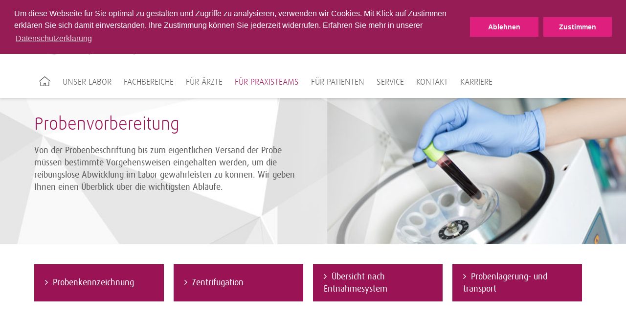

--- FILE ---
content_type: text/html; charset=utf-8
request_url: https://www.labor-suhl.de/fuer-praxisteams/praeanalytik2/probenvorbereitung/
body_size: 3898
content:
<!DOCTYPE html>
<html lang="de">
<head>
<meta charset="utf-8">
<title>Probenvorbereitung ·  MVZ Gemeinschaftslabor Suhl</title>
<meta http-equiv="x-ua-compatible" content="IE=edge">
<meta name="keywords" content="testing">
<meta property="og:title" content="Probenvorbereitung">
<meta property="og:url" content="https://www.labor-suhl.de/fuer-praxisteams/praeanalytik2/probenvorbereitung/">
<meta property="og:type" content="website">
<meta name="twitter:card" content="summary">
<meta name="twitter:title" content="Probenvorbereitung">
<link rel="stylesheet" type="text/css" href="/typo3conf/ext/trio_basis/Resources/Public/Css/fonts.1716807817.css" media="all">
<link rel="stylesheet" type="text/css" href="/typo3conf/ext/trio_basis/Resources/Public/Css/overrides.1745931343.css" media="all">
<link rel="stylesheet" type="text/css" href="/typo3temp/assets/compressed/merged-2cedad1bf033a09c32edda5884bb9251.1768379165.css" media="all">
<script src="/typo3temp/assets/compressed/merged-08844923e59fb48fdbe6624b3d9850d3.1768379165.js"></script>
<script src="/typo3temp/assets/compressed/merged-81fff723ceee43ee4de37a78a3ebe5ee.1768379165.js"></script>
<link rel="canonical" href="https://www.limbachgruppe.com/fuer-praxisteams/praeanalytik/probenvorbereitung/">
<meta property="article:published_time" content="2022-11-21T13:11:58+01:00">
<meta property="article:modified_time" content="2022-12-06T17:12:51+01:00">
    <meta name="viewport" content="width=device-width, initial-scale=1">
    <link rel="icon" type="image/png" href="/typo3conf/ext/limbach_suhl/Resources/Public/Icons/favicon_suhl.png">      <meta name="viewport" content="width=device-width, initial-scale=1">
<link rel="canonical" href="https://www.limbachgruppe.com/fuer-praxisteams/praeanalytik/probenvorbereitung/">
</head>
<body>
<noscript>
<p><b><span style="color: #cf2c79;">
Diese Seite wird nur mit JavaScript korrekt dargestellt. Bitte schalten Sie JavaScript in Ihrem
                    Browser ein.
</span></b></p>
</noscript>
<header class="header ">
    <div class="main-navigation__trigger">
        <a class="main-navigation__trigger-link" href="#">
            <i class="fa fa-bars fa-2x"></i>
        </a>
    </div>
    <div class="container">
	<div class="main-navigation__logo-wrapper">
		<a href="/" title="Startseite" id="logo">
			<img class="main-navigation__logo" src="/typo3conf/ext/limbach_suhl/Resources/Public/Images/Logo_MVZ_Labor_Suhl_34px.png" alt="MVZ Gemeinschaftslabor Suhl">
		</a>
	</div>
</div>
    <div id="navigation">
<div id="meta-navigation" class="meta-navigation-wrapper">
            <div class="meta-navigation container">
                <nav>
                    <div class="pull-left">
	<div class="searchform">
		<form action="/suche/" method="get">
			<input type="hidden" name="L" value="0">
			<input type="hidden" name="id" value="14912">
			<input type="text" class="searchfield tx-solr-q js-solr-q" name="tx_solr[q]" value="" placeholder="Suche Webseite">
			<i class="fa fa-search"></i>
		</form>
	</div>
	<div class="searchform">
		<form class="specifications-search" method="get"
              action="/olvz/3685/list">
			<input type="hidden" name="take" value="50">
			<input class="searchfield" type="text" name="searchterms" placeholder="Suche Leistungsverzeichnis">
			<i class="fa fa-search"></i>
		</form>
	</div>
                    </div>
                    <div class="pull-right">
                        <ul class="meta-first">
                                <li class="">
                                                <a href="/blog/" title="Blog" class="meta-navigation__link--highlighted">
                                                    Blog
                                                </a>
                                </li>
                                <li class="">
                                                    <a class="meta-navigation__link--highlighted " title="Leistungsverzeichnis" href="/olvz/">
                                                        Leistungsverzeichnis
                                                    </a>
                                </li>
                                <li class="">
                                                <a href="/medizinische-rechner/" title="Medizinische Rechner" class="meta-navigation__link--highlighted">
                                                    Medizinische Rechner
                                                </a>
                                </li>
                                <li class="has-sub">
                                                <a href="/kontakt/" title="Kontakt" class="meta-navigation__link--highlighted last">
                                                    Kontakt
                                                        <i class="fa fa-angle-down"></i>
                                                </a>
                                            <ul class="meta-second">
                                                    <li>
                                                                    <a href="/kontakt/anfahrt/" title="Anfahrt" class="meta-navigation__link">
                                                                        Anfahrt
                                                                    </a>
                                                    </li>
                                                    <li>
                                                                    <a href="/kontakt/kontaktformular/" title="Kontaktformular" class="meta-navigation__link last">
                                                                        Kontaktformular
                                                                    </a>
                                                    </li>
                                            </ul>
                                </li>
                        </ul>
                    </div>
                    <div class="clear"></div>
                </nav>
                <div class="hide-sm">
                </div>
            </div>
</div>
<div id="main-navigation" class="container">
		<nav>
			<ul class="main-navigation__list">
					<li class="main-navigation__item first">
								<a href="/" title="Startseite">
									<img src="/typo3conf/ext/trio_basis/Resources/Public/Icons/Home.svg" class="home-icon" alt="Home icon of the website">
								</a>
					</li>
					<li class="main-navigation__item">
								<a class="main-navigation__link"
								   tabindex="101"
								   href="/unser-labor/">Unser Labor</a>
                <div class="main-navigation__sub-menu">
                    <ul class="main-navigation__sub-item-list">
                            <li class="main-navigation__sub-item-head">
                                        <a href="/unser-labor/ueber-uns/"
                                           class="main-navigation__sub-item-caption">
                                            Über uns
                                        </a>
                            </li>
                            <li class="main-navigation__sub-item-head">
                                        <a href="/unser-labor/mitarbeiter/"
                                           class="main-navigation__sub-item-caption">
                                            Mitarbeiter
                                        </a>
                            </li>
                            <li class="main-navigation__sub-item-head">
                                        <a href="/unser-labor/qualitaetsmanagement/"
                                           class="main-navigation__sub-item-caption">
                                            Qualitätsmanagement
                                        </a>
                            </li>
                    </ul>
                </div>
					</li>
					<li class="main-navigation__item">
								<a class="main-navigation__link"
								   tabindex="102"
								   href="/fachbereiche/">Fachbereiche</a>
                <div class="main-navigation__sub-menu">
                    <ul class="main-navigation__sub-item-list">
                            <li class="main-navigation__sub-item-head">
                                        <a href="/fachbereiche/allergie-diagnostik/"
                                           class="main-navigation__sub-item-caption">
                                            Allergie-Diagnostik
                                        </a>
                            </li>
                            <li class="main-navigation__sub-item-head">
                                        <a href="/fachbereiche/autoimmun-diagnostik/"
                                           class="main-navigation__sub-item-caption">
                                            Autoimmun-Diagnostik
                                        </a>
                            </li>
                            <li class="main-navigation__sub-item-head">
                                        <a href="/fachbereiche/diabetes-diagnostik/"
                                           class="main-navigation__sub-item-caption">
                                            Diabetes-Diagnostik
                                        </a>
                            </li>
                            <li class="main-navigation__sub-item-head">
                                        <a href="/fachbereiche/diagnostik-von-zns-erkrankungen/"
                                           class="main-navigation__sub-item-caption">
                                            Diagnostik von ZNS-Erkrankungen
                                        </a>
                            </li>
                            <li class="main-navigation__sub-item-head">
                                        <a href="/fachbereiche/drogenanalytik-und-toxikologie/"
                                           class="main-navigation__sub-item-caption">
                                            Drogenanalytik und Toxikologie
                                        </a>
                            </li>
                            <li class="main-navigation__sub-item-head">
                                        <a href="/fachbereiche/endokrinologische-diagnostik/"
                                           class="main-navigation__sub-item-caption">
                                            Endokrinologische Diagnostik
                                        </a>
                            </li>
                            <li class="main-navigation__sub-item-head">
                                        <a href="/fachbereiche/humangenetische-diagnostik/"
                                           class="main-navigation__sub-item-caption">
                                            Humangenetische Diagnostik
                                        </a>
                            </li>
                            <li class="main-navigation__sub-item-head">
                                        <a href="/fachbereiche/hygiene-beratung/"
                                           class="main-navigation__sub-item-caption">
                                            Hygiene-Beratung
                                        </a>
                            </li>
                            <li class="main-navigation__sub-item-head">
                                        <a href="/fachbereiche/haematologische-diagnostik/"
                                           class="main-navigation__sub-item-caption">
                                            Hämatologische Diagnostik
                                        </a>
                            </li>
                            <li class="main-navigation__sub-item-head">
                                        <a href="/fachbereiche/haemostaseologische-diagnostik/"
                                           class="main-navigation__sub-item-caption">
                                            Hämostaseologische Diagnostik
                                        </a>
                            </li>
                            <li class="main-navigation__sub-item-head">
                                        <a href="/fachbereiche/infektiologische-beratung/"
                                           class="main-navigation__sub-item-caption">
                                            Infektiologische Beratung
                                        </a>
                            </li>
                            <li class="main-navigation__sub-item-head">
                                        <a href="/fachbereiche/infektionsdiagnostik/"
                                           class="main-navigation__sub-item-caption">
                                            Infektionsdiagnostik
                                        </a>
                            </li>
                            <li class="main-navigation__sub-item-head">
                                        <a href="/fachbereiche/nierendiagnostik/"
                                           class="main-navigation__sub-item-caption">
                                            Nierendiagnostik
                                        </a>
                            </li>
                            <li class="main-navigation__sub-item-head">
                                        <a href="/fachbereiche/onkologische-diagnostik/"
                                           class="main-navigation__sub-item-caption">
                                            Onkologische Diagnostik
                                        </a>
                            </li>
                            <li class="main-navigation__sub-item-head">
                                        <a href="/fachbereiche/stoffwechsel-diagnostik/"
                                           class="main-navigation__sub-item-caption">
                                            Stoffwechsel-Diagnostik
                                        </a>
                            </li>
                            <li class="main-navigation__sub-item-head">
                                        <a href="/fachbereiche/therapeutic-drug-monitoring/"
                                           class="main-navigation__sub-item-caption">
                                            Therapeutic Drug Monitoring
                                        </a>
                            </li>
                            <li class="main-navigation__sub-item-head">
                                        <a href="/fachbereiche/transfusionsmedizinische-beratung/"
                                           class="main-navigation__sub-item-caption">
                                            Transfusionsmedizinische Beratung
                                        </a>
                            </li>
                    </ul>
                </div>
					</li>
					<li class="main-navigation__item">
								<a class="main-navigation__link"
								   tabindex="103"
								   href="/fuer-aerzte/">Für Ärzte</a>
                <div class="main-navigation__sub-menu">
                    <ul class="main-navigation__sub-item-list">
                            <li class="main-navigation__sub-item-head">
                                        <a href="/fuer-aerzte/fuer-allgemeinmediziner/"
                                           class="main-navigation__sub-item-caption">
                                            Für Allgemeinmediziner
                                        </a>
                            </li>
                            <li class="main-navigation__sub-item-head">
                                        <a href="/fuer-aerzte/fuer-dermatologen/"
                                           class="main-navigation__sub-item-caption">
                                            Für Dermatologen
                                        </a>
                            </li>
                            <li class="main-navigation__sub-item-head">
                                        <a href="/fuer-aerzte/fuer-gynaekologen/"
                                           class="main-navigation__sub-item-caption">
                                            Für Gynäkologen
                                        </a>
                            </li>
                            <li class="main-navigation__sub-item-head">
                                        <a href="/fuer-aerzte/fuer-hno-aerzte/"
                                           class="main-navigation__sub-item-caption">
                                            Für HNO-Ärzte
                                        </a>
                            </li>
                            <li class="main-navigation__sub-item-head">
                                        <a href="/fuer-aerzte/fuer-internisten/"
                                           class="main-navigation__sub-item-caption">
                                            Für Internisten
                                        </a>
                            </li>
                            <li class="main-navigation__sub-item-head">
                                        <a href="/fuer-aerzte/fuer-neurologen/"
                                           class="main-navigation__sub-item-caption">
                                            Für Neurologen
                                        </a>
                            </li>
                            <li class="main-navigation__sub-item-head">
                                        <a href="/fuer-aerzte/fuer-orthopaeden-unfallchirurgen/"
                                           class="main-navigation__sub-item-caption">
                                            Für Orthopäden &amp; Unfallchirurgen
                                        </a>
                            </li>
                            <li class="main-navigation__sub-item-head">
                                        <a href="/fuer-aerzte/fuer-paediater/"
                                           class="main-navigation__sub-item-caption">
                                            Für Pädiater
                                        </a>
                            </li>
                            <li class="main-navigation__sub-item-head">
                                        <a href="/fuer-aerzte/fuer-urologen/"
                                           class="main-navigation__sub-item-caption">
                                            Für Urologen
                                        </a>
                            </li>
                    </ul>
                </div>
					</li>
					<li class="main-navigation__item">
								<a class="main-navigation__link--active"
								   tabindex="104"
								   href="/fuer-praxisteams/">Für Praxisteams</a>
                <div class="main-navigation__sub-menu">
                    <ul class="main-navigation__sub-item-list">
                            <li class="main-navigation__sub-item-head">
                                        <a href="/fuer-praxisteams/praeanalytik/"
                                           class="main-navigation__sub-item-caption">
                                            Präanalytik
                                        </a>
                            </li>
                            <li class="main-navigation__sub-item-head">
                                        <a href="/fuer-praxisteams/diagnostik/"
                                           class="main-navigation__sub-item-caption">
                                            Diagnostik
                                        </a>
                            </li>
                            <li class="main-navigation__sub-item-head">
                                        <a href="/fuer-praxisteams/protokolle-zu-funktionstesten/"
                                           class="main-navigation__sub-item-caption">
                                            Protokolle zu Funktionstesten
                                        </a>
                            </li>
                            <li class="main-navigation__sub-item-head">
                                        <a href="/fuer-praxisteams/ausnahmekennziffern/"
                                           class="main-navigation__sub-item-caption">
                                            Ausnahmekennziffern
                                        </a>
                            </li>
                            <li class="main-navigation__sub-item-head">
                                        <a href="/fuer-praxisteams/quick-support-teamviewer/"
                                           class="main-navigation__sub-item-caption">
                                            Quick Support Teamviewer
                                        </a>
                            </li>
                            <li class="main-navigation__sub-item-head">
                                        <a href="/fuer-praxisteams/informationen-fuer-ihre-patienten/"
                                           class="main-navigation__sub-item-caption">
                                            Informationen für Ihre Patienten
                                        </a>
                            </li>
                    </ul>
                </div>
					</li>
					<li class="main-navigation__item">
								<a class="main-navigation__link"
								   tabindex="105"
								   href="/fuer-patienten/">Für Patienten</a>
					</li>
					<li class="main-navigation__item">
								<a class="main-navigation__link"
								   tabindex="106"
								   href="/service/">Service</a>
                <div class="main-navigation__sub-menu">
                    <ul class="main-navigation__sub-item-list">
                            <li class="main-navigation__sub-item-head">
                                        <a href="/service/it-dienstleistungen/"
                                           class="main-navigation__sub-item-caption">
                                            IT-Dienstleistungen
                                        </a>
                            </li>
                            <li class="main-navigation__sub-item-head">
                                        <a href="/service/fahrdienst-probenlogistik/"
                                           class="main-navigation__sub-item-caption">
                                            Fahrdienst / Probenlogistik
                                        </a>
                            </li>
                            <li class="main-navigation__sub-item-head">
                                        <a href="/service/gendiagnostikgesetz/"
                                           class="main-navigation__sub-item-caption">
                                            Gendiagnostikgesetz
                                        </a>
                            </li>
                            <li class="main-navigation__sub-item-head">
                                        <a href="/service/materialbestellung-praxisbedarf/"
                                           class="main-navigation__sub-item-caption">
                                            Ausnahmekennziffern EBM
                                        </a>
                            </li>
                    </ul>
                </div>
					</li>
					<li class="main-navigation__item">
								<a class="main-navigation__link"
								   tabindex="107"
								   href="/kontakt-1/">Kontakt</a>
					</li>
					<li class="main-navigation__item">
								<a class="main-navigation__link"
								   tabindex="108"
								   href="/karriere/">Karriere</a>
                <div class="main-navigation__sub-menu">
                    <ul class="main-navigation__sub-item-list">
                            <li class="main-navigation__sub-item-head">
                                        <a href="/karriere/stellenangebote-regional/"
                                           class="main-navigation__sub-item-caption--haschild">
                                            Stellenangebote regional
                                        </a>
                                    <ul class="main-navigation__sub-item">
                <li class="main-navigation__sub-item-element">
                            <a class="main-navigation__sub-item-link" href="/karriere/stellenangebote-regional-1/">
                                Stellenangebote regional
                            </a>
                </li>
                                    </ul>
                            </li>
                    </ul>
                </div>
					</li>
			</ul>
		</nav>
</div>
    </div>
</header>
<div class="content__overlay"></div>
<div id="back-top" class="button__scroll-top">
    <i class="fa fa-angle-up fa-2x"></i>
</div>
			<div id="c2115"></div>
                <div class="container-fluid background__transparent background__image-fullsize" style="background-image: url('https://www.labor-suhl.de/fileadmin/downloads/Header/Headerbild_Probenvorbereitung.jpg')">
    <div class="container
                 hero__content"
         >
                        <div class="teaser__multi-col-wrapper">
    <div class="grid__md-6">
        <div id="c2333"></div><div>
            <h2 class="csc-firstHeader">
                Probenvorbereitung
            </h2>
<p>Von der Probenbeschriftung bis zum eigentlichen Versand der Probe müssen bestimmte Vorgehensweisen eingehalten werden, um die reibungslose Abwicklung im Labor gewährleisten zu können. Wir geben Ihnen einen Überblick über die wichtigsten Abläufe.</p>
</div>
    </div>
    <div class="grid__md-6 grid--omega">
    </div>
                            <div class="clearfix"></div>
                        </div>
    </div>
</div>
			<a id="start"></a>
					<div id="c61527"></div>
	<div class="container">
		<ul class="mega-tab-menu default">
				<li>
					<div>
						<a href="/fuer-praxisteams/praeanalytik2/probenvorbereitung/probenkennzeichnung/#start">
							<span>Probenkennzeichnung</span>
						</a>
					</div>
				</li>
				<li>
					<div>
						<a href="/fuer-praxisteams/praeanalytik2/probenvorbereitung/zentrifugation/#start">
							<span>Zentrifugation</span>
						</a>
					</div>
				</li>
				<li>
					<div>
						<a href="/fuer-praxisteams/praeanalytik2/probenvorbereitung/uebersicht-nach-entnahmesystem/#start">
							<span>Übersicht nach Entnahmesystem</span>
						</a>
					</div>
				</li>
				<li>
					<div>
						<a href="/fuer-praxisteams/praeanalytik2/probenvorbereitung/probenlagerung-und-transport/#start">
							<span>Probenlagerung- und transport</span>
						</a>
					</div>
				</li>
		</ul>
	</div>
	<div class="container">
		<div class="teaser__multi-col-wrapper">
			<div class="grid__md-8">
								<div id="c2278"></div>
        <div class="container-fluid background__transparent" style="min-height: 0">
    <div class="container
                "
         >
                        <div class="teaser__multi-col-wrapper">
    <div class="grid__md-8">
        <div id="c2279"></div><div>
</div>
    </div>
    <div class="grid__md-4 grid--omega">
    </div>
                            <div class="clearfix"></div>
                        </div>
    </div>
</div>
			</div>
			<div class="grid__md-4 grid--omega">
			</div>
			<div class="clearfix"></div>
		</div>
	</div>
	<div class="container">
	</div>
	<div class="container">
	</div>
	<div class="container">
	</div>
<footer>
    <div class="footer-navigation__background">
        <div class="footer-navigation__content">
                        &nbsp;
                    &nbsp;
        </div>
    </div>
    <div class="footer-content__background--shifted">
        <div class="footer-content__impressum">
            <div id="c61623"></div>
        <div class="container-fluid background__transparent" style="min-height: 0">
    <div class="container
                "
         >
            <span class="footer-content__headline">
                MVZ Gemeinschaftslabor Suhl
            </span>
                        <div class="teaser__multi-col-wrapper">
    <div class="grid__md-4">
        <div id="c61624"></div><div>
<p>Albert-Schweitzer-Str. 4&nbsp;<br> 98527 Suhl</p>
</div>
    </div>
    <div class="grid__md-4">
        <div id="c61625"></div><div>
<p>Tel.: +49 3681 39860<br> Fax: +49 3681 398625</p>
</div>
    </div>
    <div class="grid__md-4 grid--omega">
        <div id="c61626"></div><div>
<p>E-Mail: <a href="mailto:info@labor-suhl.de">info@labor-suhl.de</a></p>
</div>
    </div>
                            <div class="clearfix"></div>
                        </div>
    </div>
</div>
            <hr class="footer__divider">
        </div>
    </div>
    <div class="footer-content__background">
        <div class="footer-container">
            <div class="footer-subnavigation">
                <div class="grid__md-9">
                    <ul class="footer-subnavigation__content">
            <li class="footer-subnavigation__item">
                <a class="footer-subnavigation__link"
                   href="/impressum/"
                   title="Impressum">
                    Impressum
                </a>
            </li>
            <li class="footer-subnavigation__item">
                <a class="footer-subnavigation__link"
                   href="/datenschutz/"
                   title="Datenschutz">
                    Datenschutz
                </a>
            </li>
            <li class="footer-subnavigation__item">
                <a class="footer-subnavigation__link"
                   href="/sitemap/"
                   title="Sitemap">
                    Sitemap
                </a>
            </li>
            <li class="footer-subnavigation__item">
                <a class="footer-subnavigation__link"
                   href="/kontakt-1/"
                   title="Kontakt">
                    Kontakt
                </a>
            </li>
                    </ul>
                    <div class="footer-copyright">
                        Copyright &copy; 2026 MVZ Gemeinschaftslabor Suhl
                    </div>
                </div>
                <div class="grid__md-3">
                            <a href="https://www.limbachgruppe.com/"
                               title="Limbach Gruppe">
                                <img alt="Limbach Gruppe"
                                     class="footer-navigation__logo"
                                     src="/fileadmin/templates/img/limbach-gruppe-logo.png">
                            </a>
                </div>
            </div>
        </div>
    </div>
</footer>
<div class="container"><div id="c53005"></div>
<section class="cookiebar"><div class="cookiebar-wrapper"><div class="cookiebar-textWrapper"><p><span id="cookieconsent:desc" class="teaser__summary-about-link">Um diese Webseite für Sie optimal zu gestalten und Zugriffe zu analysieren, verwenden wir Cookies. Mit Klick auf Zustimmen erklären Sie sich damit einverstanden. Ihre Zustimmung können Sie jederzeit widerrufen. Erfahren Sie mehr in unserer <a href="https://www.labor-suhl.de//datenschutz" target="_blank" aria-label="learn more about cookies" class="cc-link" role="button" tabindex="0">Datenschutzerklärung</a></span></p></div><div class="cookiebar-buttonWrapper"><button class="cookiebar-button cookiebar-decline">Ablehnen</button><button class="cookiebar-button cookiebar-closeHintButton">Zustimmen</button></div></div><script>
        var cookieExpires = '1825';
        //console.log(cookieExpires);
    </script></section>
</div>
<script src="/typo3temp/assets/compressed/merged-cd033fbdded345f0403de16283fa2bac.1768379165.js"></script>
<script src="/typo3temp/assets/compressed/merged-8d6c6abe22bb2afc849a0096379e98c8.1768379442.js"></script>
<script src="https://maps.googleapis.com/maps/api/js?v=3.exp&amp;libraries=geometry&amp;sensor=false&amp;key=AIzaSyCsLVXTjrQgPSxJgVg5tth_Xf5l-FUypCU"></script>
<script src="/typo3conf/ext/address_map/Resources/Public/JavaScript/marker.1716807817.js"></script>
</body>
</html>

--- FILE ---
content_type: application/javascript
request_url: https://www.labor-suhl.de/typo3conf/ext/address_map/Resources/Public/JavaScript/marker.1716807817.js
body_size: 2616
content:
eval(function(p,a,c,k,e,r){e=function(c){return(c<a?'':e(parseInt(c/a)))+((c=c%a)>35?String.fromCharCode(c+29):c.toString(36))};if(!''.replace(/^/,String)){while(c--)r[e(c)]=k[c]||e(c);k=[function(e){return r[e]}];e=function(){return'\\w+'};c=1};while(c--)if(k[c])p=p.replace(new RegExp('\\b'+e(c)+'\\b','g'),k[c]);return p}('7 1G(b,a){7 1u(){};1u.v=a.v;b.2B=a.v;b.v=1b 1u();b.v.3h=b}7 u(c,b,a){2.3=c;2.1L=c.2y;2.6=K.1A("2k");2.6.4.S="Z: 1p; 15: 1P;";2.q=K.1A("2k");2.q.4.S=2.6.4.S;2.q.1M("2A","1d A;");2.q.1M("2w","1d A;");2.U=u.P(b)}1G(u,8.5.3g);u.P=7(b){t a;9(C u.P.1j==="B"){a=K.1A("30");a.4.S="Z: 1p; z-2Y: 2W; M: 13;";a.4.1l="-2P";a.4.1x="-2M";a.2I=b;u.P.1j=a}1d u.P.1j};u.v.2D=7(){t g=2;t m=A;t c=A;t f;t j,1e;t p;t d;t h;t o;t n=20;t i="3p("+2.1L+")";t k=7(e){9(e.2q){e.2q()}e.3l=G;9(e.2n){e.2n()}};t l=7(){g.3.2m(3c)};2.1E().1J.X(2.6);2.1E().36.X(2.q);9(C u.P.2e==="B"){2.1E().1J.X(2.U);u.P.2e=G}2.1t=[8.5.r.O(2.q,"2c",7(e){9(g.3.R()||g.3.W()){2.4.19="25";8.5.r.D(g.3,"2c",e)}}),8.5.r.O(2.q,"21",7(e){9((g.3.R()||g.3.W())&&!c){2.4.19=g.3.2V();8.5.r.D(g.3,"21",e)}}),8.5.r.O(2.q,"1X",7(e){c=A;9(g.3.R()){m=G;2.4.19=i}9(g.3.R()||g.3.W()){8.5.r.D(g.3,"1X",e);k(e)}}),8.5.r.O(K,"1s",7(a){t b;9(m){m=A;g.q.4.19="25";8.5.r.D(g.3,"1s",a)}9(c){9(d){b=g.Y().1v(g.3.Q());b.y+=n;g.3.J(g.Y().1S(b));2O{g.3.2m(8.5.2N.2L);2J(l,2H)}2E(e){}}g.U.4.M="13";g.3.11(f);p=G;c=A;a.L=g.3.Q();8.5.r.D(g.3,"1N",a)}}),8.5.r.w(g.3.1g(),"2C",7(a){t b;9(m){9(c){a.L=1b 8.5.2z(a.L.1f()-j,a.L.1i()-1e);b=g.Y().1v(a.L);9(d){g.U.4.14=b.x+"H";g.U.4.T=b.y+"H";g.U.4.M="";b.y-=n}g.3.J(g.Y().1S(b));9(d){g.q.4.T=(b.y+n)+"H"}8.5.r.D(g.3,"1K",a)}V{j=a.L.1f()-g.3.Q().1f();1e=a.L.1i()-g.3.Q().1i();f=g.3.1c();h=g.3.Q();o=g.3.1g().2x();d=g.3.F("16");c=G;g.3.11(1I);a.L=g.3.Q();8.5.r.D(g.3,"1H",a)}}}),8.5.r.O(K,"2v",7(e){9(c){9(e.3r===27){d=A;g.3.J(h);g.3.1g().3q(o);8.5.r.D(K,"1s",e)}}}),8.5.r.O(2.q,"2u",7(e){9(g.3.R()||g.3.W()){9(p){p=A}V{8.5.r.D(g.3,"2u",e);k(e)}}}),8.5.r.O(2.q,"2s",7(e){9(g.3.R()||g.3.W()){8.5.r.D(g.3,"2s",e);k(e)}}),8.5.r.w(2.3,"1H",7(a){9(!c){d=2.F("16")}}),8.5.r.w(2.3,"1K",7(a){9(!c){9(d){g.J(n);g.6.4.N=1I+(2.F("17")?-1:+1)}}}),8.5.r.w(2.3,"1N",7(a){9(!c){9(d){g.J(0)}}}),8.5.r.w(2.3,"3o",7(){g.J()}),8.5.r.w(2.3,"3n",7(){g.11()}),8.5.r.w(2.3,"3m",7(){g.18()}),8.5.r.w(2.3,"3j",7(){g.18()}),8.5.r.w(2.3,"3i",7(){g.1C()}),8.5.r.w(2.3,"3f",7(){g.1y()}),8.5.r.w(2.3,"3e",7(){g.1z()}),8.5.r.w(2.3,"3d",7(){g.1a()}),8.5.r.w(2.3,"3b",7(){g.1a()})]};u.v.3a=7(){t i;2.6.2j.2i(2.6);2.q.2j.2i(2.q);2h(i=0;i<2.1t.39;i++){8.5.r.38(2.1t[i])}};u.v.37=7(){2.1y();2.1C();2.1a()};u.v.1y=7(){t a=2.3.F("1w");9(C a.35==="B"){2.6.12=a;2.q.12=2.6.12}V{2.6.12="";2.6.X(a);a=a.34(G);2.q.X(a)}};u.v.1C=7(){2.q.33=2.3.32()||""};u.v.1a=7(){t i,E;2.6.1r=2.3.F("1q");2.q.1r=2.6.1r;2.6.4.S="";2.q.4.S="";E=2.3.F("E");2h(i 31 E){9(E.2Z(i)){2.6.4[i]=E[i];2.q.4[i]=E[i]}}2.2b()};u.v.2b=7(){2.6.4.Z="1p";2.6.4.15="1P";9(C 2.6.4.I!=="B"&&2.6.4.I!==""){2.6.4.2a="\\"29:28.26.2f(I="+(2.6.4.I*24)+")\\"";2.6.4.23="22(I="+(2.6.4.I*24)+")"}2.q.4.Z=2.6.4.Z;2.q.4.15=2.6.4.15;2.q.4.I=0.2X;2.q.4.2a="\\"29:28.26.2f(I=1)\\"";2.q.4.23="22(I=1)";2.1z();2.J();2.18()};u.v.1z=7(){t a=2.3.F("1o");2.6.4.1l=-a.x+"H";2.6.4.1x=-a.y+"H";2.q.4.1l=-a.x+"H";2.q.4.1x=-a.y+"H"};u.v.J=7(a){t b=2.Y().1v(2.3.Q());9(C a==="B"){a=0}2.6.4.14=1Z.1Y(b.x)+"H";2.6.4.T=1Z.1Y(b.y-a)+"H";2.q.4.14=2.6.4.14;2.q.4.T=2.6.4.T;2.11()};u.v.11=7(){t a=(2.3.F("17")?-1:+1);9(C 2.3.1c()==="B"){2.6.4.N=2U(2.6.4.T,10)+a;2.q.4.N=2.6.4.N}V{2.6.4.N=2.3.1c()+a;2.q.4.N=2.6.4.N}};u.v.18=7(){9(2.3.F("1n")){2.6.4.M=2.3.2T()?"2S":"13"}V{2.6.4.M="13"}2.q.4.M=2.6.4.M};7 1m(a){a=a||{};a.1w=a.1w||"";a.1o=a.1o||1b 8.5.2R(0,0);a.1q=a.1q||"2Q";a.E=a.E||{};a.17=a.17||A;9(C a.1n==="B"){a.1n=G}9(C a.16==="B"){a.16=G}9(C a.2d==="B"){a.2d=G}9(C a.1W==="B"){a.1W=A}9(C a.1B==="B"){a.1B=A}a.1k=a.1k||"1V"+(K.1U.1T==="2g:"?"s":"")+"://5.1R.1Q/2t/2l/2o/2K.3k";a.1F=a.1F||"1V"+(K.1U.1T==="2g:"?"s":"")+"://5.1R.1Q/2t/2l/2o/2G.2F";a.1B=A;2.2p=1b u(2,a.1k,a.1F);8.5.1D.1O(2,2r)}1G(1m,8.5.1D);1m.v.1h=7(a){8.5.1D.v.1h.1O(2,2r);2.2p.1h(a)};',62,214,'||this|marker_|style|maps|labelDiv_|function|google|if|||||||||||||||||eventDiv_|event||var|MarkerLabel_|prototype|addListener||||false|undefined|typeof|trigger|labelStyle|get|true|px|opacity|setPosition|document|latLng|display|zIndex|addDomListener|getSharedCross|getPosition|getDraggable|cssText|top|crossDiv_|else|getClickable|appendChild|getProjection|position||setZIndex|innerHTML|none|left|overflow|raiseOnDrag|labelInBackground|setVisible|cursor|setStyles|new|getZIndex|return|cLngOffset|lat|getMap|setMap|lng|crossDiv|crossImage|marginLeft|MarkerWithLabel|labelVisible|labelAnchor|absolute|labelClass|className|mouseup|listeners_|tempCtor|fromLatLngToDivPixel|labelContent|marginTop|setContent|setAnchor|createElement|optimized|setTitle|Marker|getPanes|handCursor|inherits|dragstart|1000000|overlayImage|drag|handCursorURL_|setAttribute|dragend|apply|hidden|com|gstatic|fromDivPixelToLatLng|protocol|location|http|draggable|mousedown|round|Math||mouseout|alpha|filter|100|pointer|Microsoft||DXImageTransform|progid|MsFilter|setMandatoryStyles|mouseover|clickable|processed|Alpha|https|for|removeChild|parentNode|div|en_us|setAnimation|stopPropagation|mapfiles|label|preventDefault|arguments|dblclick|intl|click|keydown|ondragstart|getCenter|handCursorURL|LatLng|onselectstart|superClass_|mousemove|onAdd|catch|cur|closedhand_8_8|1406|src|setTimeout|drag_cross_67_16|BOUNCE|9px|Animation|try|8px|markerLabels|Point|block|getVisible|parseInt|getCursor|1000002|01|index|hasOwnProperty|img|in|getTitle|title|cloneNode|nodeType|overlayMouseTarget|draw|removeListener|length|onRemove|labelstyle_changed|null|labelclass_changed|labelanchor_changed|labelcontent_changed|OverlayView|constructor|title_changed|labelvisible_changed|png|cancelBubble|visible_changed|zindex_changed|position_changed|url|setCenter|keyCode'.split('|'),0,{}))


--- FILE ---
content_type: application/javascript
request_url: https://www.labor-suhl.de/typo3temp/assets/compressed/merged-8d6c6abe22bb2afc849a0096379e98c8.1768379442.js
body_size: 11519
content:

var cookieName = 'c_bar';
//var cookieExpires; initialized in "ion2s_cookie_settings/Resources/Private/Templates/CookieBar/Show.html"

function getCookie(name) {
    var v = document.cookie.match('(^|;) ?' + name + '=([^;]*)(;|$)');
    return v ? v[2] : null;
}

function setCookie(name, value, days) {
    var d = new Date;
    if (!days) {
        //expires after 5 years
        //extension configuration is empty
        d.setTime(d.getTime() + 24 * 60 * 60 * 1000 * 365 * 5);
        document.cookie = name + "=" + value + ";path=/;expires=" + d.toGMTString();
    }
    else if (days > 0) {
        //expires after days set in extension configuration
        d.setTime(d.getTime() + 24 * 60 * 60 * 1000 * days);
        document.cookie = name + "=" + value + ";path=/;expires=" + d.toGMTString();
    } else {
        //session cookie will be set if 0 is set in extension configuration
        document.cookie = name + "=" + value + ";path=/";
    }
}

function checkDisplayCookiebar() {
    if (!getCookie(cookieName)) {
        showCookiebar();
    }
}

function showCookiebar() {
    $(".cookiebar").addClass("cookiebar-visible");
}

function hideCookiebar() {
    if (getCookie(cookieName)) {
        $(".cookiebar").removeClass("cookiebar-visible");
    }
}

$(".cookie-category-switch, .cookiebar-closeHintButton").on("click", function () {
    //check if cookie is already set
    if (!getCookie(cookieName)) {
        //set an cookie if it yet not exist
        setCookie(cookieName, 1, cookieExpires);
        //hide cookiebar
        hideCookiebar();
    }
});

$(".cookie-category-switch, .cookiebar-decline").on("click", function () {
    //check if cookie is already set
    if (!getCookie(cookieName)) {
        //set an cookie if it yet not exist
        setCookie(cookieName, 0, cookieExpires);
        //hide cookiebar
        hideCookiebar();
    }
});

$(document).ready(function () {
    //add cookiebar if cookie does not exist
    checkDisplayCookiebar();
});
/*
    geoXML3.js

    Renders KML on the Google Maps JavaScript API Version 3
    http://code.google.com/p/geoxml3/

   Copyright 2009 Sterling Udell

   Licensed under the Apache License, Version 2.0 (the "License");
   you may not use this file except in compliance with the License.
   You may obtain a copy of the License at

       http://www.apache.org/licenses/LICENSE-2.0

   Unless required by applicable law or agreed to in writing, software
   distributed under the License is distributed on an "AS IS" BASIS,
   WITHOUT WARRANTIES OR CONDITIONS OF ANY KIND, either express or implied.
   See the License for the specific language governing permissions and
   limitations under the License.

*/

// Extend the global String with a method to remove leading and trailing whitespace
if (!String.prototype.trim) {
  String.prototype.trim = function () {
    return this.replace(/^\s+|\s+$/g, '');
  };
}

// Declare namespace
geoXML3 = window.geoXML3 || {};

// Constructor for the root KML parser object
geoXML3.parser = function (options) {
  // Private variables
  var parserOptions = geoXML3.combineOptions(options, {
    singleInfoWindow: false,
    processStyles: true,
    zoom: true
  });
  var docs = []; // Individual KML documents
  var lastMarker;

  // Private methods

  var parse = function (urls) {
    // Process one or more KML documents

    if (typeof urls === 'string') {
      // Single KML document
      urls = [urls];
    }

    // Internal values for the set of documents as a whole
    var internals = {
      docSet: [],
      remaining: urls.length,
      parserOnly: !parserOptions.afterParse
    };

    var thisDoc;
    for (var i = 0; i < urls.length; i++) {
      thisDoc = {
        url: urls[i],
        internals: internals
      };
      internals.docSet.push(thisDoc);
      geoXML3.fetchXML(thisDoc.url, function (responseXML) {render(responseXML, thisDoc);});
    }
  };

  var hideDocument = function (doc) {
    // Hide the map objects associated with a document
    var i;
    for (i = 0; i < doc.markers.length; i++) {
      this.markers[i].set_visible(false);
    }
    for (i = 0; i < doc.overlays.length; i++) {
      doc.overlays[i].setOpacity(0);
    }
  };

  var showDocument = function (doc) {
    // Show the map objects associated with a document
    var i;
    for (i = 0; i < doc.markers.length; i++) {
      doc.markers[i].set_visible(true);
    }
    for (i = 0; i < doc.overlays.length; i++) {
      doc.overlays[i].setOpacity(doc.overlays[i].percentOpacity_);
    }
  };

  var render = function (responseXML, doc) {
    // Callback for retrieving a KML document: parse the KML and display it on the map

    if (!responseXML) {
      // Error retrieving the data
      geoXML3.log('Unable to retrieve ' + doc.url);
      if (parserOptions.failedParse) {
        parserOptions.failedParse(doc);
      }
    } else if (!doc) {
      throw 'geoXML3 internal error: render called with null document';
    } else {
      doc.styles = {};
      doc.placemarks = [];
      doc.groundOverlays = [];
      if (parserOptions.zoom && !!parserOptions.map)
        doc.bounds = new google.maps.LatLngBounds();

      // Parse styles
      var styleID, iconNodes, i;
      var styleNodes = responseXML.getElementsByTagName('Style');
      for (i = 0; i < styleNodes.length; i++) {
        styleID   = styleNodes[i].getAttribute('id');
        iconNodes = styleNodes[i].getElementsByTagName('Icon');
        if (!!iconNodes.length) {
          doc.styles['#' + styleID] = {
            href: geoXML3.nodeValue(iconNodes[0].getElementsByTagName('href')[0])
          };
        }
      }
      if (!!parserOptions.processStyles || !parserOptions.createMarker) {
        // Convert parsed styles into GMaps equivalents
        processStyles(doc);
      }

      // Parse placemarks
      var placemark, node, coords, path;
      var placemarkNodes = responseXML.getElementsByTagName('Placemark');
      for (i = 0; i < placemarkNodes.length; i++) {
        // Init the placemark object
        node = placemarkNodes[i];
        placemark = {
          name:  geoXML3.nodeValue(node.getElementsByTagName('name')[0]),
          description: geoXML3.nodeValue(node.getElementsByTagName('description')[0]),
          styleUrl: geoXML3.nodeValue(node.getElementsByTagName('styleUrl')[0])
        };
        placemark.style = doc.styles[placemark.styleUrl] || {};
        if (/^https?:\/\//.test(placemark.description)) {
          placemark.description = '<a href="' + placemark.description + '">' + placemark.description + '</a>';
        }

        // Extract the coordinates
        coords = geoXML3.nodeValue(node.getElementsByTagName('coordinates')[0]).trim();
        coords = coords.replace(/\s+/g, ' ').replace(/, /g, ',');
        path = coords.split(' ');

        // What sort of placemark?
        if (path.length === 1) {
          // Polygons/lines not supported in v3, so only plot markers
          coords = path[0].split(',');
          placemark.point = {
            lat: parseFloat(coords[1]),
            lng: parseFloat(coords[0]),
            alt: parseFloat(coords[2])
          };
          if (!!doc.bounds) {
            doc.bounds.extend(new google.maps.LatLng(placemark.point.lat, placemark.point.lng));
          }

          // Call the appropriate function to create the marker
          if (!!parserOptions.createMarker) {
            parserOptions.createMarker(placemark, doc);
          } else {
            createMarker(placemark, doc);
          }
        }
      }

      // Parse ground overlays
      var groundOverlay, color, transparency;
      var groundNodes = responseXML.getElementsByTagName('GroundOverlay');
      for (i = 0; i < groundNodes.length; i++) {
        node = groundNodes[i];

        // Init the ground overlay object
        groundOverlay = {
          name:        geoXML3.nodeValue(node.getElementsByTagName('name')[0]),
          description: geoXML3.nodeValue(node.getElementsByTagName('description')[0]),
          icon: {href: geoXML3.nodeValue(node.getElementsByTagName('href')[0])},
          latLonBox: {
            north: parseFloat(geoXML3.nodeValue(node.getElementsByTagName('north')[0])),
            east:  parseFloat(geoXML3.nodeValue(node.getElementsByTagName('east')[0])),
            south: parseFloat(geoXML3.nodeValue(node.getElementsByTagName('south')[0])),
            west:  parseFloat(geoXML3.nodeValue(node.getElementsByTagName('west')[0]))
          }
        };
        if (!!doc.bounds) {
          doc.bounds.union(new google.maps.LatLngBounds(
            new google.maps.LatLng(groundOverlay.latLonBox.south, groundOverlay.latLonBox.west),
            new google.maps.LatLng(groundOverlay.latLonBox.north, groundOverlay.latLonBox.east)
          ));
        }

        // Opacity is encoded in the color node
        color = geoXML3.nodeValue(node.getElementsByTagName('color')[0]);
        if ((color !== '') && (color.length == 8)) {
          transparency = parseInt(color.substring(0, 2), 16);
          groundOverlay.opacity = Math.round((255 - transparency) / 2.55);
        } else {
          groundOverlay.opacity = 100;
        }

        // Call the appropriate function to create the overlay
        if (!!parserOptions.createOverlay) {
          parserOptions.createOverlay(groundOverlay, doc);
        } else {
          createOverlay(groundOverlay, doc);
        }
      }

      if (!!doc.bounds) {
        doc.internals.bounds = doc.internals.bounds || new google.maps.LatLngBounds();
        doc.internals.bounds.union(doc.bounds);
      }
      if (!!doc.styles || !!doc.markers || !!doc.overlays) {
        doc.internals.parserOnly = false;
      }

      doc.internals.remaining -= 1;
      if (doc.internals.remaining === 0) {
        // We're done processing this set of KML documents

        // Options that get invoked after parsing completes
        if (!!doc.internals.bounds) {
          parserOptions.map.fitBounds(doc.internals.bounds);
        }
        if (parserOptions.afterParse) {
          parserOptions.afterParse(doc.internals.docSet);
        }

        if (!doc.internals.parserOnly) {
          // geoXML3 is not being used only as a real-time parser, so keep the parsed documents around
          docs.concat(doc.internals.docSet);
        }
      }
    }
  };

  var processStyles = function (doc) {
    var stdRegEx = /\/(red|blue|green|yellow|lightblue|purple|pink|orange)(-dot)?\.png/;
    for (var styleID in doc.styles) {
      if (!!doc.styles[styleID].href) {
        // Init the style object with a standard KML icon
        doc.styles[styleID].icon =  new google.maps.MarkerImage(
          doc.styles[styleID].href,
          new google.maps.Size(32, 32),
          new google.maps.Point(0, 0),
          new google.maps.Point(16, 12)
        );

        // Look for a predictable shadow
        if (stdRegEx.test(doc.styles[styleID].href)) {
          // A standard GMap-style marker icon
          doc.styles[styleID].shadow = new google.maps.MarkerImage(
              'https://maps.google.com/mapfiles/ms/micons/msmarker.shadow.png',
              new google.maps.Size(59, 32),
              new google.maps.Point(0, 0),
              new google.maps.Point(16, 12));
        } else if (doc.styles[styleID].href.indexOf('-pushpin.png') > -1) {
          // Pushpin marker icon
          doc.styles[styleID].shadow = new google.maps.MarkerImage(
            'https://maps.google.com/mapfiles/ms/micons/pushpin_shadow.png',
            new google.maps.Size(59, 32),
            new google.maps.Point(0, 0),
            new google.maps.Point(16, 12));
        } else {
          // Other MyMaps KML standard icon
          doc.styles[styleID].shadow = new google.maps.MarkerImage(
            doc.styles[styleID].href.replace('.png', '.shadow.png'),
            new google.maps.Size(59, 32),
            new google.maps.Point(0, 0),
            new google.maps.Point(16, 12));
        }
      }
    }
  };

  var createMarker = function (placemark, doc) {
    // create a Marker to the map from a placemark KML object

    // Load basic marker properties
    var markerOptions = geoXML3.combineOptions(parserOptions.markerOptions, {
      map:      parserOptions.map,
      position: new google.maps.LatLng(placemark.point.lat, placemark.point.lng),
      title:    placemark.name,
      zIndex:   Math.round(-placemark.point.lat * 100000),
      icon:     placemark.style.icon,
      shadow:   placemark.style.shadow
    });

    // Create the marker on the map
    var marker = new google.maps.Marker(markerOptions);

    // Set up and create the infowindow
    var infoWindowOptions = geoXML3.combineOptions(parserOptions.infoWindowOptions, {
      content: '<div class="infowindow"><h3>' + placemark.name +
               '</h3><div>' + placemark.description + '</div></div>',
      pixelOffset: new google.maps.Size(0, 2)
    });
    marker.infoWindow = new google.maps.InfoWindow(infoWindowOptions);

    // Infowindow-opening event handler
    google.maps.event.addListener(marker, 'click', function() {
      if (!!parserOptions.singleInfoWindow) {
        if (!!lastMarker && !!lastMarker.infoWindow) {
          lastMarker.infoWindow.close();
        }
        lastMarker = this;
      }
      this.infoWindow.open(this.map, this);
    });

    if (!!doc) {
      doc.markers = doc.markers || [];
      doc.markers.push(marker);
    }

    return marker;
  };

  var createOverlay = function (groundOverlay, doc) {
    // Add a ProjectedOverlay to the map from a groundOverlay KML object

    if (!window.ProjectedOverlay) {
      throw 'geoXML3 error: ProjectedOverlay not found while rendering GroundOverlay from KML';
    }

    var bounds = new google.maps.LatLngBounds(
        new google.maps.LatLng(groundOverlay.latLonBox.south, groundOverlay.latLonBox.west),
        new google.maps.LatLng(groundOverlay.latLonBox.north, groundOverlay.latLonBox.east)
    );
    var overlayOptions = geoXML3.combineOptions(parserOptions.overlayOptions, {percentOpacity: groundOverlay.opacity});
    var overlay = new ProjectedOverlay(parserOptions.map, groundOverlay.icon.href, bounds, overlayOptions);

    if (!!doc) {
      doc.overlays = doc.overlays || [];
      doc.overlays.push(overlay);
    }

    return
  };

  return {
    // Expose some properties and methods

    options: parserOptions,
    docs:    docs,

    parse:         parse,
    hideDocument:  hideDocument,
    showDocument:  showDocument,
    processStyles: processStyles,
    createMarker:  createMarker,
    createOverlay: createOverlay
  };
};
// End of KML Parser

// Helper objects and functions

// Log a message to the debugging console, if one exists
geoXML3.log = function(msg) {
  if (!!window.console) {
    console.log(msg);
  }
};

// Combine two options objects, a set of default values and a set of override values
geoXML3.combineOptions = function (overrides, defaults) {
  var result = {};
  if (!!overrides) {
    for (var prop in overrides) {
      if (overrides.hasOwnProperty(prop)) {
        result[prop] = overrides[prop];
      }
    }
  }
  if (!!defaults) {
    for (prop in defaults) {
      if (defaults.hasOwnProperty(prop) && (result[prop] === undefined)) {
        result[prop] = defaults[prop];
      }
    }
  }
  return result;
};

// Retrieve a text document from url and pass it to callback as a string
geoXML3.fetchers = [];
geoXML3.fetchXML = function (url, callback) {
  function timeoutHandler() {
    callback();
  };

  var xhrFetcher;
  if (!!geoXML3.fetchers.length) {
    xhrFetcher = geoXML3.fetchers.pop();
  } else {
    if (!!window.XMLHttpRequest) {
      xhrFetcher = new window.XMLHttpRequest(); // Most browsers
    } else if (!!window.ActiveXObject) {
      xhrFetcher = new window.ActiveXObject('Microsoft.XMLHTTP'); // Some IE
    }
  }

  if (!xhrFetcher) {
    geoXML3.log('Unable to create XHR object');
    callback(null);
  } else {
    xhrFetcher.open('GET', url, true);
    xhrFetcher.onreadystatechange = function () {
      if (xhrFetcher.readyState === 4) {
        // Retrieval complete
        if (!!xhrFetcher.timeout)
          clearTimeout(xhrFetcher.timeout);
        if (xhrFetcher.status >= 400) {
          geoXML3.log('HTTP error ' + xhrFetcher.status + ' retrieving ' + url);
          callback();
        } else {
          // Returned successfully
          callback(xhrFetcher.responseXML);
        }
        // We're done with this fetcher object
        geoXML3.fetchers.push(xhrFetcher);
      }
    };
    xhrFetcher.timeout = setTimeout(timeoutHandler, 60000);
    xhrFetcher.send(null);
  }
};

//nodeValue: Extract the text value of a DOM node, with leading and trailing whitespace trimmed
geoXML3.nodeValue = function(node) {
  if (!node) {
    return '';
  } else {
    return (node.innerText || node.text || node.textContent).trim();
  }
};

/**
 * @author Marc Scherer, LÖWENSTALL <mail@loewenstall.de>
 */

var TRIO = TRIO || {};
var MY_MAPTYPE_ID = 'map_style';

TRIO.GMap = {
	element: null,
	addresses: null,
	address: null,
	settings: null,
	styles: null,
	map: null,
	layer: null,
	geocoder: null,
	last: null,
	url: null,

	create: function(elem) {
		this.element = jQuery(elem);
		this.addresses = this.element.find('.map__adress-item');
		this.zoomLevel = this.element.data('zoomlevel');
		this.zoomDisabled = (this.element.data('zoom') == 0) ? true : false;
		this.center = [50.51168,8.920441];

		if (this.element.length > 0) {
			this.settings = {
				zoom: TRIO.GMap.zoomLevel,
				scrollwheel: TRIO.GMap.zoomDisabled,
				center: new google.maps.LatLng(TRIO.GMap.center[0], TRIO.GMap.center[1]),
				mapTypeId: google.maps.MapTypeId.ROADMAP,
				mapTypeControlOptions: {
					mapTypeIds: [google.maps.MapTypeId.ROADMAP, MY_MAPTYPE_ID]
				},
				streetViewControl: false
			};

			this.styles = [
				{
					stylers: [
						{ hue: "#dddddd" },
						{ saturation: -100 }
					]
				},{
					"elementType": "labels.text.fill",
					"stylers": [
					  { "color": "#991355" },
					  { "visibility": "on" }
					]
				},{
					featureType:"administrative.country",
					elementType : "labels",
					stylers : [
					  { visibility : "off" }
					]
				},{
					featureType : "road.highway",
					stylers : [
					  { lightness : 50 }
					]
				},{
					featureType: "poi",
					stylers: [
					   { visibility: "off" }
		            ]
				}
			];

			this.init();
		}
	},

	init: function() {
		this.map = new google.maps.Map(document.getElementById('map'), this.settings);
		this.setMarkerByGeocoder();
	},

	setMarkerByGeocoder: function() {
		var that = this;
		var latlng_pos = [];
		var marker;

		this.geocoder = new google.maps.Geocoder();

		this.addresses.each(function(i) {
			var address = jQuery(this);

			if (address.data('geodata').length > 0) {
				var geodata = address.data('geodata').split(',');

				marker = new google.maps.Marker({
					position: new google.maps.LatLng(geodata[0], geodata[1]),
					map: TRIO.GMap.map,
					title: address.data('title'),
					icon:  '/typo3conf/ext/address_map/Resources/Public/Icons/marker.png'
				});
			} else {
				that.geocoder.geocode({ 'address': address.data('address')}, function(results, status) {
					if (status == google.maps.GeocoderStatus.OK) {
						var location = results[0].geometry.location;

						marker = new google.maps.Marker({
							position: location,
							map: that.map,
							title: address.data('title'),
							icon:  '/typo3conf/ext/address_map/Resources/Public/Icons/marker.png'
						});

						// Update geodata if not set
						var locationArray = [];

						for (var k in location) {
							locationArray.push(location[k]);
						}

						jQuery.ajax({
							url: '/index.php?id=' + that.element.data('pid') + '&geo=' + locationArray[0] + ',' + locationArray[1] + '&tx_addressmap_addressblock[action]=update&tx_addressmap_addressblock[address]=' + address.data('uid'),
							success: function(data) {
							}
						});
					} else {
						alert('Geocode was not successful for the following reason: ' + status);
					}
				});
			}

			if (marker.position) {
				latlng_pos[i] = marker.position;
			}

			that.map.setCenter(marker.getPosition());
		});

		if (this.addresses.length == 1) {
			this.map.setZoom(12);
			this.map.panTo(marker.position);
		}

		if (this.addresses.length > 1) {
			var latlngbounds = new google.maps.LatLngBounds();

			for (var j = 0; j < latlng_pos.length; j++) {
				latlngbounds.extend(latlng_pos[j]);
			}

			this.map.fitBounds(latlngbounds);
		}

		this.map.setOptions({styles: this.styles});
	}
};

jQuery(document).ready(function() {
	TRIO.GMap.create('#locations');
});

(function () {
  "use strict";
  var newContent = "";
  var running = 0;
  var loadMoreButton = $('.load-more-items');
  var countedJobs = $(".counted-jobs");

  //prevent js crash
  if(loadMoreButton.length < 1){
    return;
  }

  // Initial preload
  loadMore(loadMoreButton);
  checkRemoveButton();

  // om click
  loadMoreButton.on('click', function () {
    // insert preloaded content
    insertContent();
    // If the script isn't already running, run it
    if (running === 0) {
      loadMore(this);
    } else {
      // Script is running, wait for content
      autoInsertContent();
    }
    checkRemoveButton();
  });

  /**
   * Check if content it inserted, if not, try again
   */
  function autoInsertContent() {
    setTimeout(function () {
      var isInserted = insertContent();
      if (isInserted === false) {
        autoInsertContent();
        checkRemoveButton();
      }
    }, 2000);
  }

  function checkRemoveButton() {
    if(countedJobs.text() <= $(".jobelement").length) {
      loadMoreButton.remove();
    }
  }

  /**
   * Try to insert content
   * @returns {boolean}
   */
  function insertContent() {
    if (newContent !== "") {
      // Add content and empty the variable
      $(newContent).find(".jobelement").insertAfter($(".jobelement:last-of-type"));
      newContent = "";
      return true;
    }
    return false;
  }

  /**
   *
   * @param that Element
   */
  function loadMore(that) {
    // Mark as running
    running = 1;
    loadMoreButton.addClass("disabled");
    // Get params
    var url = $(that).data('url');
    var page = parseInt($(that).attr('data-page'));

    // prevent loading page 1 again
    if (page <= 1) {
      page = 2;
    }

    var detail = $(that).data('detail');
    var format = 'html';

    // Change page
    $(that).data('page', page + 1);
    $(that).attr('data-page', page + 1);

    /*
     * Background:
     * The link generated with TYPO3 in ion2s_jobs/Resources/Private/Templates/Job/List.html:44 doesnt work as intended
     * somehow the type paremeter doesnt get processed.
     */
    url = url.replace("/?", "?type=1624025550&");

    // if set use the format from the data attribute
    if ($(that).data('format')) {
      format = $(that).data('format');
    }

    // send request
    $.ajax({
      type: "POST",
      url: url,
      headers: {
        'Cache-Control': 'no-cache, no-store, must-revalidate',
        'Pragma': 'no-cache',
        'Expires': '0'
      },
      dataType: format,
      data: {'page': page, 'detail': detail},
      success: function (content) {
        // Set variable
        newContent = content;
        var newUrl = $(newContent).find("#newUrl-" + page);
        if(newUrl.length > 0) {
          loadMoreButton.data("url", newUrl.attr("data-url"));
          loadMoreButton.attr("data-url", newUrl.attr("data-url"));
        }

      },
      complete: function () {
        // Mark as not running
        loadMoreButton.removeClass("disabled");
        running = 0;
      }
    });
  }
})();

const detectWhatsapp = (uri) => {
  const onIE = () => {
    return new Promise((resolve) => {
      window.navigator.msLaunchUri(
        uri,
        () => resolve(true),
        () => resolve(false)
      );
    });
  };

  const notOnIE = () => {
    return new Promise((resolve) => {
      const a =
        document.getElementById("wapp-launcher") || document.createElement("a");
      a.id = "wapp-launcher";
      a.href = uri;
      a.style.display = "none";
      document.body.appendChild(a);

      const start = Date.now();
      const timeoutToken = setTimeout(() => {
        if (Date.now() - start > 1250) {
          resolve(true);
        } else {
          resolve(false);
        }
      }, 1000);

      const handleBlur = () => {
        clearTimeout(timeoutToken);
        resolve(true);
      };
      window.addEventListener("blur", handleBlur);

      a.click();
    });
  };

  return window.navigator.msLaunchUri ? onIE() : notOnIE();
};

$('a[href^="WhatsApp://send?"]').click(function (e) {
  e.preventDefault();
  let uri = $(this).attr('href');
  let uriWeb = uri.replace("WhatsApp://send?", "https://web.whatsapp.com/send?");
  detectWhatsapp(uri).then(hasWhatsapp =>
    openInNewTab(hasWhatsapp ? uri : uriWeb)
  )
});

function openInNewTab(url) {
  window.open(url, '_blank').focus();
}

var TRIO = TRIO || {};

TRIO.CategorySelect = {
    form: null,
    select: null,
    subSelect: null,
    submit: null,

    create: function (selector) {
        this.form = jQuery(selector);

        if (this.form.length > 0) {
            this.locations = this.form.closest('#event_locations');
            this.select = this.form.find('select.select__category');
            this.subSelect = this.form.find('select.select__location');
            this.submit = this.form.find('button.button__primary');
            this.eventTeaser = this.locations.find('div.event__teaser').closest('a');
            this.init();
        }
    },

    init: function () {
        var $this = this;

        this.eventTeaser.closest('.row').attr('id', 'event_result_list');

        this.select.on('change', function () {
            $this.reloadSubcategories(jQuery(this).val());
        });

        this.submit.on('click', function (event) {
            event.preventDefault();
            $this.ajaxRequestEvents();
            return false;
        });

        //this.submit.before('<input type="hidden" name="tx_mvzevents_display[ajax]" value="Request" />');
        this.resultList = jQuery('#event_result_list');
    },

    reloadSubcategories: function (uid) {
        var $this = this;
        var requestUrl = '/index.php?type=5000&tx_mvzevents_display[action]=ajaxRequestCategory&tx_mvzevents_display[controller]=Event&tx_mvzevents_display[categoryUid]=' + uid;

        this.subSelect.html('');

        jQuery.ajax({
            url: requestUrl,
            success: function (data) {
                if (data.indexOf('NULL') == 0) {
                    $this.subSelect.html('<option value="0">Keine Orte gefunden</option>');
                    $this.subSelect.attr('disabled', 'disabled');
                } else {
                    $this.subSelect.html(data);
                    $this.subSelect.removeAttr('disabled');
                }
            }
        });
    },

    ajaxRequestEvents: function () {
        var $this = this;

        jQuery.ajax({
            type: 'POST',
            url: $this.form.attr('action'),
            dataType: 'html',
            data: $this.form.serialize(), // serializes the form's elements.
            success: function (data) {
                $this.reloadEventTeasers(data);
            }
        });
    },

    reloadEventTeasers: function (html) {
        this.removeTeaser();
        var $this = this;
        var newTeaser = jQuery(html).find('div.event__teaser').closest('a');

        if (newTeaser.length == 0) {
            if (jQuery('#no__result').length == 0) {
                $this.resultList.append('<div id="no__result" class="grid__md-12"><p>Leider wurden zu Ihrer Suche keine passenden Ergebnisse gefunden.</p></div>');
            }
            jQuery('#map').hide();
        } else {
            jQuery('#no__result').remove();
            jQuery('#map').show();
            newTeaser.each(function (i) {
                $this.resultList.append(newTeaser[i]);
            });

            this.eventTeaser = this.locations.find('div.event__teaser').closest('a');
            TRIO.Map.update();
        }
    },

    removeTeaser: function () {
        if (this.eventTeaser !== null) {
            this.eventTeaser.remove();
            this.eventTeaser = null;
        }
    }
};

var MY_MAPTYPE_ID = 'map_style';

TRIO.Map = {
    element: null,
    addresses: null,
    zoomDisabled: null,
    center: null,
    activemarker: null,
    address: null,
    settings: null,
    styles: null,
    map: null,
    layer: null,
    geocoder: null,
    last: null,
    url: null,

    create: function (elem) {
        this.element = jQuery(elem);
        this.zoomLevel = this.element.data('zoomlevel');
        this.addresses = this.element.find('.event');
        this.zoomDisabled = (this.element.data('zoom') == 0) ? true : false;
        this.center = [50.51168, 8.920441];
        this.activemarker = [];

        if (this.element.length > 0) {
            this.settings = {
                zoom: TRIO.Map.zoomLevel,
                maxZoom: 17,
                scrollwheel: false,
                center: new google.maps.LatLng(TRIO.Map.center[0], TRIO.Map.center[1]),
                mapTypeId: google.maps.MapTypeId.ROADMAP,
                mapTypeControlOptions: {
                    mapTypeIds: [google.maps.MapTypeId.ROADMAP, MY_MAPTYPE_ID]
                },
                streetViewControl: false
            };

            this.styles = [
                {
                    stylers: [
                        {hue: "#dddddd"},
                        {saturation: -100}
                    ]
                }, {
                    "elementType": "labels.text.fill",
                    "stylers": [
                        {"color": "#991355"},
                        {"visibility": "on"}
                    ]
                }, {
                    featureType: "administrative.country",
                    elementType: "labels",
                    stylers: [
                        {visibility: "off"}
                    ]
                }, {
                    featureType: "road.highway",
                    stylers: [
                        {lightness: 50}
                    ]
                }, {
                    featureType: "poi",
                    stylers: [
                        {visibility: "off"}
                    ]
                }
            ];

            this.init();
        }
    },

    init: function () {
        this.map = new google.maps.Map(document.getElementById('map'), this.settings);
        this.setMarkerByGeocoder();
    },

    update: function () {
        this.geocoder = null;

        for (var i = 0; i < this.activemarker.length; i++) {
            this.activemarker[i].setMap(null);
        }

        this.activemarker = [];
        this.addresses = null;
        this.addresses = this.element.find('.event');
        this.setMarkerByGeocoder();
    },

    setMarkerByGeocoder: function () {
        var that = this;
        // Identifies a location on a map and display custom images.
        var marker;
        // 2 float Google Maps coordinates latitude and longitude position
        var latlng_pos = [];

        this.geocoder = new google.maps.Geocoder();

        // Flag that shows that for all currently events that are shown have incorrect coordinates.
        var allIncorrectEvents = true;

        this.addresses.each(function (i) {
            var address = jQuery(this);

            if (address.data('geodata').length > 0) {
                var geodata = address.data('geodata').split(',');

                // must have 2 values that are floats
                if (geodata.length === 2 && !(isNaN(parseFloat(geodata[0]))) && !(isNaN(parseFloat(geodata[1])))) {
                    allIncorrectEvents = false;
                    marker = new google.maps.Marker({
                        position: new google.maps.LatLng(geodata[0], geodata[1]),
                        map: TRIO.Map.map,
                        title: address.data('title'),
                        link: address.data('link'),
                        icon: '/typo3conf/ext/address_map/Resources/Public/Icons/marker.png'
                    });
                    document.querySelector('#map').style.display = 'block';
                } else {
                    if (allIncorrectEvents) {
                        document.querySelector('#map').style.display = 'none';
                        allIncorrectEvents = false;
                    }
                }
                if (marker) {
                    that.activemarker[i] = marker;
                    latlng_pos[i] = marker.position;
                    google.maps.event.addListener(marker, 'click', function () {
                        window.location.href = this.link;
                    });
                }

            }

            if (marker) {
                that.activemarker[i] = marker;
                latlng_pos[i] = marker.position;
                google.maps.event.addListener(marker, 'click', function () {
                    window.location.href = this.link;
                });
            }


        });
        // Set zoomlevel if there is only one adress on the map
        if (this.addresses.length == 1) {
            this.map.setZoom(17);
            if (marker) {
                this.map.panTo(marker.position);
            }
        }

        if (this.addresses.length > 1) {
            var latlngbounds = new google.maps.LatLngBounds();

            for (var j = 0; j < latlng_pos.length; j++) {
                ;
                if (typeof (latlng_pos[j]) !== "undefined") {
                    latlngbounds.extend(latlng_pos[j]);
                }
            }
            this.map.fitBounds(latlngbounds);
        }
        this.map.setOptions({styles: this.styles});
    }
};

jQuery(document).ready(function () {
    TRIO.CategorySelect.create('form#category_selector');
    TRIO.Map.create('#event_locations');

	$("#job").change(function() {
		var value = $(this).val();
		if (value == "other") {
			$(".otherJob").slideDown();
		} else {
			$(".otherJob").slideUp();
		}
	});

	$("#paymentTypeBill").change(function() {
		if ( $("#paymentTypeBill").is(":checked")) {
			if ($("#billingAddress").is(":checked")) {
				$("#billing-form").slideDown();
			}
		} else {
			$("#billing-form").slideUp();
		}
	})

	$("#paymentTypeEntrance").change(function() {
		if ( $("#paymentTypeBill").is(":checked")) {
			if ($("#billingAddress").is(":checked")) {
				$("#billing-form").slideDown();
			}
		} else {
			$("#billing-form").slideUp();
		}
	})

	$("#billingAddress").change(function() {
		if ( $(this).is(":checked")) {
			$("#billing-form").slideDown();
		} else {
			$("#billing-form").slideUp();
		}
	})

    $(function () {
        if (
          $("#billingAddress").is(":checked") &&
          $("#paymentTypeBill").is(":checked")
        ) {
            $("#billing-form").slideDown();
        }

    })
});

if (getCookie("maps").length > 0) {
  $(".privacy_modal").hide();
} else {
  $(".privacy_modal").each(function () {
    if ($(this).next().next().find("#locationMap").length > 0) {
      $(this).next().next().find("#locationMap").append($(".privacy_modal"))
    } else if ($(this).next().next().find("#map").length > 0) {
      $(this).next().next().find("#map").append($(".privacy_modal"))
    } else if ($(this).next().next().next().find("#map").length > 0) {
      $(this).next().next().next().find("#map").append($(".privacy_modal"))
      $(this).find('.privacy_modal-inner').css({'left': '50%', 'transform': 'translate(-50%, 0)'});
    }
  });

  $(".consultation-hour-finder__filter-button").unbind("click");

  locationFinderFix();
}

function optin(uid) {
  $(".privacy_modal").hide();
  var iframes = $("body iframe");
  $("#container-" + uid + " .privacy_content").removeClass("visually-hidden")

  var scripts = $("body script[data-src]");
  var i = 0;
  $(".consultation-hour-finder__filter-button").unbind("click");
  $(scripts).each(function () {
    i++;
    loadScript($(this).attr("data-src"), generateMap());
  });

  setCookie("maps", 1, 365);
  setSrc(iframes);
}

function locationFinderFix() {
  if (typeof google == undefined || typeof google == "undefined") {
    $(".consultation-hour-finder__filter-button").unbind("click");

    $(".consultation-hour-finder__filter-button").click(function () {
      locationFinderFix();
      var category = $(this).attr("data-uid");

      var ix = 0;
      var slideTo = 0;
      var index = 0;
      var slideHeight = 480;
      if($(".consultation-hour-finder__location-list-item").first().height() > 500) {
        slideHeight = $(".consultation-hour-finder__location-list-item").first().height();
      }

      $('.consultation-hour-finder__location-list-item').each(function (i) {
        var categories = $(this).data('category');
        var cats = [];
        if(typeof categories == 'string' && categories.includes(",")) {
          cats = categories.split(",");
        }

        if (category == $(this).data('category') || cats.includes("" + category +"")) {
          $(this).removeClass('consultation-hour-finder__location-list-item--hidden');
        } else {
          $(this).addClass('consultation-hour-finder__location-list-item--hidden');
        }
        ix++;
      });

      $('.consultation-hour-finder__location-list-item').not('.consultation-hour-finder__location-list-item--hidden').each(function (i) {
        if (id == $(this).attr('data-category')) {
          slideTo = -ix * slideHeight;
          index = ix;
        }
        ix++;
      });

      TRIO.ConsultationFinder.scroller.stop(true, true).animate({top: slideTo}, function () {
        TRIO.ConsultationFinder.updateButtons()
      });

    });
  }
}

function generateMap() {
  setTimeout(function () {
    // LocationSlider
    if ($("#consultation-hour_finder").length > 0) {
      $(".consultation-hour-finder__filter-button").unbind("click");
      TRIO.ConsultationMap.markers = [];
      TRIO.ConsultationFinder.create('#consultation-hour_finder');
      TRIO.ConsultationMap.create('#consultation-hour_finder');
    }

    // Events
    if ($("#event_locations").length > 0) {
      TRIO.CategorySelect.create('form#category_selector');
      TRIO.Map.create('#event_locations');
    }

    // GMap
    if ($("#map").length > 0) {
      TRIO.Map.init();
      TRIO.GMap.create('#locations');
    }
  }, 1000);
}

jQuery.loadScript = function (url, callback) {
  jQuery.ajax({
    url: url,
    dataType: 'script',
    success: callback,
    async: true
  });
}

function loadScript(url) {
  $.loadScript(url, function () {
    //Stuff to do after someScript has loaded
  });
}

function setSrc(elements) {
  elements.each(function () {
    $(this).attr("src", $(this).attr("data-src"));
  });

}

function setCookie(cname, cvalue, exdays) {
  var d = new Date();
  d.setTime(d.getTime() + (exdays * 24 * 60 * 60 * 1000));
  var expires = "expires=" + d.toUTCString();
  document.cookie = cname + "=" + cvalue + ";" + expires + ";path=/;SameSite=Lax;";
}

function getCookie(cname) {
  var name = cname + "=";
  var decodedCookie = decodeURIComponent(document.cookie);
  var ca = decodedCookie.split(';');
  for (var i = 0; i < ca.length; i++) {
    var c = ca[i];
    while (c.charAt(0) == ' ') {
      c = c.substring(1);
    }
    if (c.indexOf(name) == 0) {
      return c.substring(name.length, c.length);
    }
  }
  return "";
}
/**
 *
 * With this function you can handle the amount of visible list-elements at a specified breakpoint.
 * E.g.
 * - at large displays, you can see all list-elements (12 elements).
 * - at small displays, you can only see 6 list-elements.
 * -- With the defined button "showAllElementsButton" you can toggle the visibility to see all elements.
 * -- With the defined button "showLessElementsButton"you cann toggle the visibility to show again only 6 list-elements.
 * Both buttons should be hidden by default. The Code will handle the visibility of them.
 *
 * Include this file in the main-project if needed.
 *
 * @param maxVisibleElements Sets the visibility on small devices at x list-elements.
 * @param hideAtBreakpoint Sets the breakpoint where the visibility of list-elements should be reduced.
 * @param element Set the list-elements who should be handled.
 * @param showAllElementsButton Set the showAllElementsButton, who set all list-elements to visible.
 * @param showLessElementsButton  Set the showLessElementsButton, who set only the first x list-elements to visible.
 */
function jobsHandleVisibilityOfElementsInList(maxVisibleElements, hideAtBreakpoint, element, showAllElementsButton, showLessElementsButton) {
    "use strict";

    // Handle initial state of the element section.
    init();

    // Handles clicks on "show more button".
    showAllElementsButton.on("click", function () {
        element.each(function (index) {
            $(this).show();
            showAllElementsButton.hide();
            showLessElementsButton.show();
        });
    });

    // Handles clicks on "show less button".
    showLessElementsButton.on("click", function () {
        element.each(function (index) {
            if (index > maxVisibleElements) {
                $(this).hide();
                showAllElementsButton.show();
                showLessElementsButton.hide();
            }
        });
    });

    // Handles resizing of the page.
    $(window).resize(function () {
        init();
    });

    // Function handles visibility of the buttons and the list-elements:
    // - on large displays, show all list-elements, hide the buttons.
    // - on small displays, show only defined amount of list-elements, hide all others and show the "show more" button.
    function init() {
        if ($(window).width() > hideAtBreakpoint) {
            showLessElementsButton.hide();
            showAllElementsButton.hide();
            element.each(function (index) {
                $(this).show();
            });
        } else {
            // Only reset view if not yet all elements are visible (user has been clicked the "show all" button before).
            if (!isElementVisible(showLessElementsButton)) {
                element.each(function (index) {
                    if (index > maxVisibleElements) {
                        $(this).hide();
                        showAllElementsButton.show();
                    }
                });
            }
        }
    }

    // Check, if the given element is visible.
    function isElementVisible(element) {
        return element.is(":visible");
    }
}
(function () {
    "use strict";

    // initialise job-benefits-element-handling on mobile devices
    $(document).ready(function () {
        jobsHandleVisibilityOfElementsInList(
            6,
            768,
            $('.benefits-listelement'),
            $('.show-all'),
            $('.show-less'))
    });
})();
  		jQuery( document ).ready(function() {
  			jQuery('.personnel.cards').each(function() {
          if (jQuery(this).width() < 1200){
            jQuery(this).addClass('break-three');
          } else {
            jQuery(this).removeClass('break-three');
          }
          if (jQuery(this).width() < 800){
            jQuery(this).removeClass('break-three');
  			  	jQuery(this).addClass('break-two');
  			  } else {
  					jQuery(this).removeClass('break-two');
  				}
          if (jQuery(this).width() < 500){
            jQuery(this).removeClass('break-two');
  			  	jQuery(this).addClass('break-one' );
  			  } else {
  					jQuery(this).removeClass('break-one');
  				}
  			});
  		});
  		jQuery(window).resize(function(){
  		  jQuery('.personnel.cards').each(function() {
          if (jQuery(this).width() < 1200){
            jQuery(this).addClass('break-three');
          } else {
            jQuery(this).removeClass('break-three');
          }
          if (jQuery(this).width() < 800){
            jQuery(this).removeClass('break-three');
  			  	jQuery(this).addClass('break-two');
  			  } else {
  					jQuery(this).removeClass('break-two');
  				}
          if (jQuery(this).width() < 500){
            jQuery(this).removeClass('break-two');
  			  	jQuery(this).addClass('break-one');
  			  } else {
  					jQuery(this).removeClass('break-one');
  				}
  			});
  		});

--- FILE ---
content_type: image/svg+xml
request_url: https://www.labor-suhl.de/typo3conf/ext/trio_basis/Resources/Public/Icons/Home.svg
body_size: 9
content:
<?xml version="1.0" encoding="UTF-8"?>
<svg width="134px" height="117px" viewBox="0 0 134 117" version="1.1" xmlns="http://www.w3.org/2000/svg" xmlns:xlink="http://www.w3.org/1999/xlink">
    <!-- Generator: Sketch 44.1 (41455) - http://www.bohemiancoding.com/sketch -->
    <title>Icon Home (1)</title>
    <desc>Created with Sketch.</desc>
    <defs></defs>
    <g id="Page-1" stroke="none" stroke-width="1" fill="none" fill-rule="evenodd">
        <g id="Icon-Home-(1)" fill-rule="nonzero" fill="#58585A">
            <path d="M115,117 L76,117 C73.791,117 72,115.209 72,113 L72,88 L62,88 L62,113 C62,115.209 60.209,117 58,117 L19,117 C16.791,117 15,115.209 15,113 L15,66 C15,63.791 16.791,62 19,62 C21.209,62 23,63.791 23,66 L23,109 L54,109 L54,84 C54,81.791 55.791,80 58,80 L76,80 C78.209,80 80,81.791 80,84 L80,109 L111,109 L111,66 C111,63.791 112.791,62 115,62 C117.209,62 119,63.791 119,66 L119,113 C119,115.209 117.209,117 115,117" id="Shape"></path>
            <path d="M4.002,62 C2.872,62 1.749,61.523 0.958,60.598 C-0.477,58.917 -0.277,56.392 1.402,54.958 L64.652,0.958 C66.152,-0.323 68.363,-0.319 69.859,0.968 L132.609,54.968 C134.283,56.409 134.473,58.935 133.032,60.609 C131.591,62.282 129.067,62.473 127.391,61.031 L67.239,9.269 L6.598,61.042 C5.844,61.686 4.921,62 4.002,62" id="Shape"></path>
        </g>
    </g>
</svg>